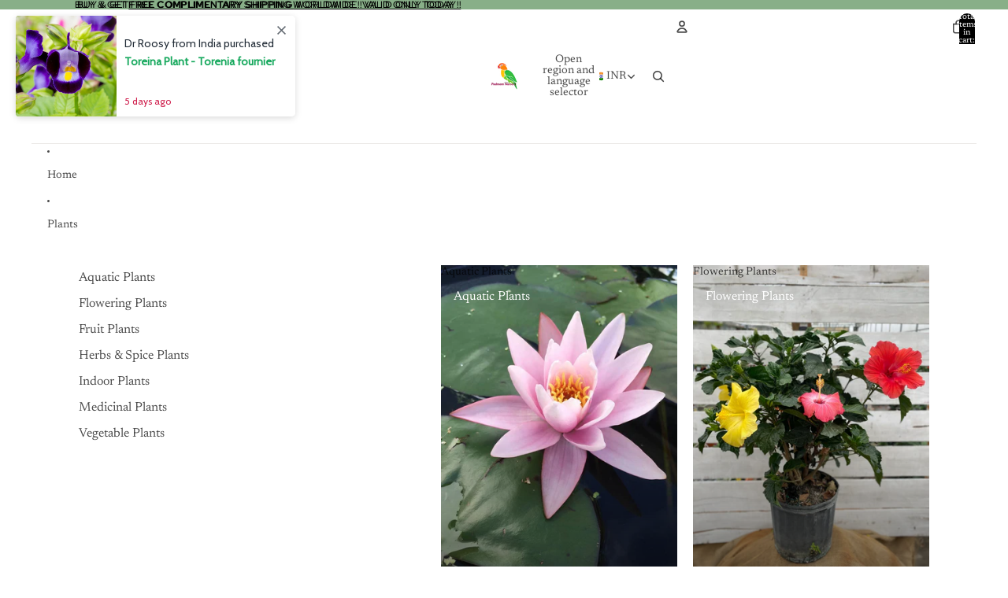

--- FILE ---
content_type: image/svg+xml
request_url: https://trust.conversionbear.com/static/badges/phonepe_color_card.svg
body_size: 2143
content:
<svg width="115" height="80" viewBox="0 0 115 80" fill="none" xmlns="http://www.w3.org/2000/svg">
<rect x="0.5" y="0.5" width="114" height="79" rx="9.5" fill="url(#paint0_linear)"/>
<rect x="0.5" y="0.5" width="114" height="79" rx="9.5" stroke="#E8E8E8"/>
<rect x="0.5" y="0.5" width="114" height="79" rx="9.5" stroke="#EDEDED"/>
<path d="M37.0327 42.7999C38.6093 36.1233 34.4749 29.4328 27.7983 27.8562C21.1217 26.2796 14.4312 30.414 12.8546 37.0906C11.2781 43.7672 15.4125 50.4577 22.089 52.0343C28.7656 53.6109 35.4562 49.4765 37.0327 42.7999Z" fill="#582899"/>
<path d="M75.3403 47.0419V42.5313C75.3403 41.421 74.9239 40.8658 73.883 40.8658C73.4667 40.8658 72.9809 40.9352 72.7033 41.0046V47.5971C72.7033 47.8052 72.4952 48.0134 72.287 48.0134H70.6909C70.4827 48.0134 70.2746 47.8052 70.2746 47.5971V39.8943C70.2746 39.6168 70.4827 39.4086 70.6909 39.3392C71.7318 38.9922 72.7727 38.784 73.883 38.784C76.3812 38.784 77.7691 40.1025 77.7691 42.5313V47.6665C77.7691 47.8746 77.5609 48.0828 77.3527 48.0828H76.3812C75.7567 48.0828 75.3403 47.5971 75.3403 47.0419ZM81.5858 44.3355L81.5164 44.9601C81.5164 45.7928 82.0715 46.2786 82.9736 46.2786C83.6676 46.2786 84.2921 46.0704 84.9861 45.7234C85.0555 45.7234 85.1249 45.654 85.1942 45.654C85.333 45.654 85.4024 45.7234 85.4718 45.7928C85.5412 45.8622 85.68 46.0704 85.68 46.0704C85.8188 46.2786 85.9576 46.5561 85.9576 46.7643C85.9576 47.1113 85.7494 47.4583 85.4718 47.5971C84.7085 48.0134 83.8064 48.2216 82.8349 48.2216C81.7246 48.2216 80.8224 47.944 80.1285 47.3889C79.4346 46.7643 79.0182 45.9316 79.0182 44.8907V42.1843C79.0182 40.0331 80.4061 38.7146 82.7655 38.7146C85.0555 38.7146 86.3739 39.9637 86.3739 42.1843V43.8498C86.3739 44.058 86.1658 44.2662 85.9576 44.2662H81.5858V44.3355ZM81.5164 42.8089H84.1533V42.1149C84.1533 41.2822 83.6676 40.7271 82.8349 40.7271C82.0021 40.7271 81.5164 41.2128 81.5164 42.1149V42.8089ZM99.2118 44.3355L99.1424 44.9601C99.1424 45.7928 99.6976 46.2786 100.6 46.2786C101.294 46.2786 101.918 46.0704 102.612 45.7234C102.682 45.7234 102.751 45.654 102.82 45.654C102.959 45.654 103.028 45.7234 103.098 45.7928C103.167 45.8622 103.306 46.0704 103.306 46.0704C103.445 46.2786 103.584 46.5561 103.584 46.7643C103.584 47.1113 103.375 47.4583 103.098 47.5971C102.335 48.0134 101.432 48.2216 100.461 48.2216C99.3506 48.2216 98.4485 47.944 97.7545 47.3889C97.0606 46.7643 96.6442 45.9316 96.6442 44.8907V42.1843C96.6442 40.0331 98.0321 38.7146 100.392 38.7146C102.682 38.7146 104 39.9637 104 42.1843V43.8498C104 44.058 103.792 44.2662 103.584 44.2662H99.2118V44.3355ZM99.1424 42.8089H101.779V42.1149C101.779 41.2822 101.294 40.7271 100.461 40.7271C99.6282 40.7271 99.1424 41.2128 99.1424 42.1149V42.8089ZM58.3388 48.0828H59.3103C59.5185 48.0828 59.7267 47.8746 59.7267 47.6665V42.5313C59.7267 40.1719 58.4776 38.784 56.3958 38.784C55.7712 38.784 55.0773 38.9228 54.6609 39.0616V36.494C54.6609 35.9389 54.1752 35.4531 53.62 35.4531H52.6485C52.4403 35.4531 52.2321 35.6613 52.2321 35.8695V47.6665C52.2321 47.8746 52.4403 48.0828 52.6485 48.0828H54.2446C54.4527 48.0828 54.6609 47.8746 54.6609 47.6665V41.1434C55.0079 41.0046 55.4937 40.9352 55.8406 40.9352C56.8815 40.9352 57.2979 41.421 57.2979 42.6007V47.1113C57.3673 47.5971 57.7837 48.0828 58.3388 48.0828ZM68.8173 42.2537V44.8213C68.8173 46.9725 67.36 48.291 64.9312 48.291C62.5718 48.291 61.0452 46.9725 61.0452 44.8213V42.2537C61.0452 40.1025 62.5024 38.784 64.9312 38.784C67.36 38.784 68.8173 40.1025 68.8173 42.2537ZM66.3885 42.2537C66.3885 41.421 65.9027 40.8658 65.0006 40.8658C64.0985 40.8658 63.6127 41.3516 63.6127 42.2537V44.8213C63.6127 45.654 64.0985 46.1398 65.0006 46.1398C65.9027 46.1398 66.3885 45.654 66.3885 44.8213V42.2537ZM50.9137 41.074C50.9137 43.2946 49.2482 44.8213 47.0276 44.8213C46.4724 44.8213 45.9867 44.7519 45.5009 44.5437V47.6665C45.5009 47.8746 45.2927 48.0828 45.0846 48.0828H43.4885C43.2803 48.0828 43.0721 47.8746 43.0721 47.6665V36.6328C43.0721 36.3552 43.2803 36.1471 43.4885 36.0777C44.5294 35.7307 45.5703 35.5225 46.6806 35.5225C49.1788 35.5225 50.9137 37.0492 50.9137 39.4086V41.074ZM48.4155 39.2698C48.4155 38.1595 47.6521 37.6043 46.6112 37.6043C45.9867 37.6043 45.5703 37.8125 45.5703 37.8125V42.3925C45.9867 42.6007 46.1949 42.6701 46.6806 42.6701C47.7215 42.6701 48.4849 42.0455 48.4849 41.0046V39.2698H48.4155ZM95.7421 41.074C95.7421 43.2946 94.0767 44.8213 91.8561 44.8213C91.3009 44.8213 90.8152 44.7519 90.3294 44.5437V47.6665C90.3294 47.8746 90.1212 48.0828 89.913 48.0828H88.317C88.1088 48.0828 87.9006 47.8746 87.9006 47.6665V36.6328C87.9006 36.3552 88.1088 36.1471 88.317 36.0777C89.3579 35.7307 90.3988 35.5225 91.5091 35.5225C94.0073 35.5225 95.7421 37.0492 95.7421 39.4086V41.074ZM93.2439 39.2698C93.2439 38.1595 92.4806 37.6043 91.4397 37.6043C90.8152 37.6043 90.3988 37.8125 90.3988 37.8125V42.3925C90.8152 42.6007 91.0233 42.6701 91.5091 42.6701C92.55 42.6701 93.3133 42.0455 93.3133 41.0046V39.2698H93.2439Z" fill="#582899"/>
<path d="M30.5813 36.6994C30.5813 36.2136 30.1649 35.7973 29.6791 35.7973H28.0137L24.197 31.4254C23.8501 31.0091 23.2949 30.8703 22.7398 31.0091L21.4213 31.4254C21.2131 31.4948 21.1437 31.7724 21.2825 31.9112L25.4461 35.8667H19.1313C18.9231 35.8667 18.7843 36.0054 18.7843 36.2136V36.9076C18.7843 37.3933 19.2007 37.8097 19.6864 37.8097H20.6579V41.1406C20.6579 43.6388 21.9764 45.096 24.197 45.096C24.891 45.096 25.4461 45.0266 26.1401 44.7491V46.9697C26.1401 47.5942 26.6258 48.08 27.2504 48.08H28.2219C28.4301 48.08 28.6382 47.8718 28.6382 47.6636V37.7403H30.2343C30.4425 37.7403 30.5813 37.6015 30.5813 37.3933V36.6994ZM26.1401 42.6673C25.7237 42.8754 25.1685 42.9448 24.7522 42.9448C23.6419 42.9448 23.0867 42.3897 23.0867 41.1406V37.8097H26.1401V42.6673Z" fill="white"/>
<defs>
<linearGradient id="paint0_linear" x1="57" y1="5" x2="57" y2="80" gradientUnits="userSpaceOnUse">
<stop stop-color="#F5F5F5"/>
<stop offset="1" stop-color="white"/>
</linearGradient>
</defs>
</svg>
